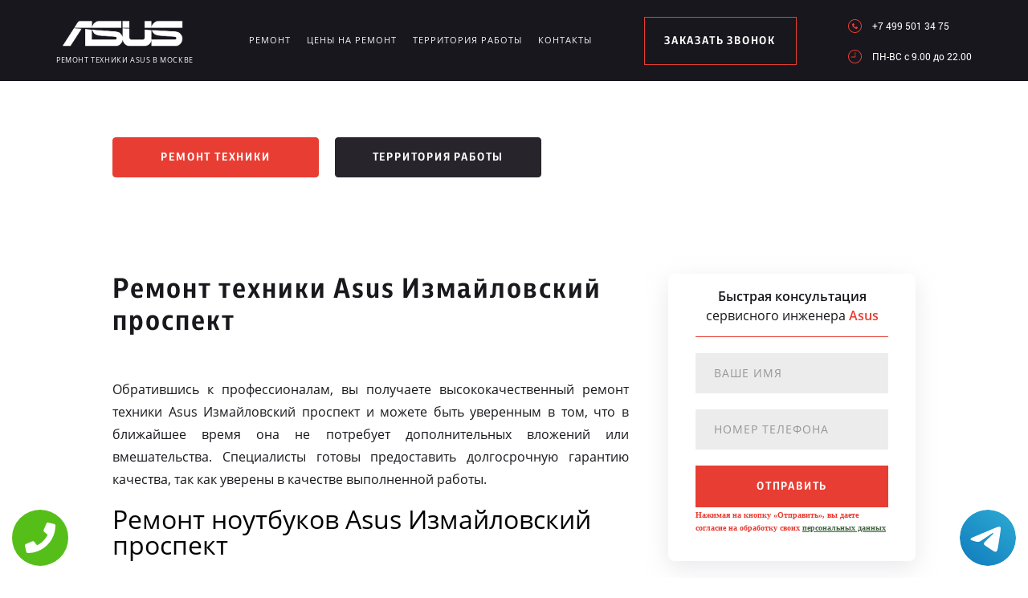

--- FILE ---
content_type: text/html; charset=UTF-8
request_url: https://www.asus-service-russian.ru/territor/izmaylovskiy_prospekt
body_size: 8339
content:
<!DOCTYPE HTML>
<html lang="ru" prefix="og: ogp.me/ns#">
<head>
<meta charset="utf-8">
<title>Недорогой Ремонт техники Asus Измайловский проспект</title>
<meta name="description" content="Высококачественный ремонт техники Asus Измайловский проспект выполняется в авторизованном сервисном центре..">
<link rel="icon" type="image/png" href="https://www.asus-service-russian.ru/favicon.png">
<link rel="shortcut icon" type="image/x-icon" href="https://www.asus-service-russian.ru/favicon.png">
<link rel="apple-touch-icon" href="https://www.asus-service-russian.ru/favicon.png">
<meta name="msapplication-TileColor" content="#2b5797">
<meta name="msapplication-TileImage" content="https://www.asus-service-russian.ru/favicon.png">
<meta property="og:type" content="website" />
<meta property="og:title" content="Недорогой Ремонт техники Asus Измайловский проспект"/>
<meta property="og:description" content="Высококачественный ремонт техники Asus Измайловский проспект выполняется в авторизованном сервисном центре.."/>
<meta property="og:image" content="https://www.asus-service-russian.ru/og.png"/>
<meta property="og:locale" content="ru_RU" />
<meta property="og:url" content="https://www.asus-service-russian.ru/territor/izmaylovskiy_prospekt" />
<link rel="canonical" href="https://www.asus-service-russian.ru/territor/izmaylovskiy_prospekt"/>
<meta name="keywords" content="Недорогой, Ремонт, техники, Asus, Измайловский проспект" />
<script type="application/ld+json">
{
"@context": "https://schema.org",
"@type": "Organization",
"url": "https://www.asus-service-russian.ru",
"name": "Ремонт техники Asus в Москве",
"logo": "https://www.asus-service-russian.ru/og.png",
"description": "Ремонт техники Asus в Москве","address": {
"@type": "PostalAddress",
"addressLocality": "Москва, Россия",
"streetAddress": "Давыдковская улица, 9"
},
"aggregateRating": {
"@type": "AggregateRating",
"ratingValue": "4.3",
"reviewCount": "44"
},			    
"contactPoint" : [
{
"@type" : "ContactPoint",
"telephone" : "+74995013475",
"contactType" : "customer service"
}]
}	  
</script><meta name="viewport" content="width=device-width, initial-scale=1">
<link rel="stylesheet" href="/assets/components/minifyx/cache/styles_8560940ca7.min.css" type="text/css" />
<link rel="stylesheet" href="/assets/components/ajaxform/css/default.css" type="text/css" />
<meta name="google-site-verification" content="Qtlcd7T87I0jDQjxHkHY_ASpr4tZucg7LbSX66EqSUQ" />
<style>
.content4_chistka{padding: 0 0 40px;}
.content1_protechka{padding: 120px 0 0;}
</style>

<!-- Yandex.Metrika counter -->
<script type="text/javascript" >
    (function (d, w, c) {
        (w[c] = w[c] || []).push(function() {
            try {
                w.yaCounter49745416 = new Ya.Metrika2({
                    id:49745416,
                    clickmap:true,
                    trackLinks:true,
                    accurateTrackBounce:true,
                    webvisor:true
                });
            } catch(e) { }
        });

        var n = d.getElementsByTagName("script")[0],
            s = d.createElement("script"),
            f = function () { n.parentNode.insertBefore(s, n); };
        s.type = "text/javascript";
        s.async = true;
        s.src = "https://mc.yandex.ru/metrika/tag.js";

        if (w.opera == "[object Opera]") {
            d.addEventListener("DOMContentLoaded", f, false);
        } else { f(); }
    })(document, window, "yandex_metrika_callbacks2");
</script>
<noscript><div><img src="https://mc.yandex.ru/watch/49745416" style="position:absolute; left:-9999px;" alt="" /></div></noscript>
<!-- /Yandex.Metrika counter -->
<!-- Global site tag (gtag.js) - Google Analytics -->
<script async src="https://www.googletagmanager.com/gtag/js?id=G-5SQSK6L5V2"></script>
<script>
window.dataLayer = window.dataLayer || [];
function gtag(){dataLayer.push(arguments);}
gtag('js', new Date());

gtag('config', 'G-5SQSK6L5V2');
</script>
<style>
 .tel-buttons {
  pointer-events: none;

  padding: 15px;
  position: fixed;
  display: flex;
  justify-content: space-between;
  align-items: center;
  right: 0;
  left: 0;
  bottom: 0;
  z-index: 2000;
}

.tel-buttons__btn {
  pointer-events: auto;
  display: block;
  justify-content: center;
  align-items: center;
  overflow: hidden;
  width: 70px;
  height: 70px;
  border-radius: 50%;
  background-color: #56be19;
  transition: all 0.3s ease;
}


.tel-buttons__btn:hover,
.tel-buttons__btn:focus {
  opacity: 0.8;
}

.tel-buttons__btn:active {
  opacity: 0.5;
}

.tel-buttons__btn--tel {
  background-color: #fff;
}

.tel-buttons__icon {
  width: 100%;
  padding: 16px;
  color: white;
}
</style>
</head>
<body class="other">
<div class="tel-buttons">				
	<a href="tel:+74995013475" class="tel-buttons__btn">				
		<svg aria-hidden="true" focusable="false" data-prefix="fas" data-icon="phone" role="img" xmlns="http://www.w3.org/2000/svg" viewBox="0 0 512 512" class="tel-buttons__icon">			
			<path fill="currentColor" d="M493.4 24.6l-104-24c-11.3-2.6-22.9 3.3-27.5 13.9l-48 112c-4.2 9.8-1.4 21.3 6.9 28l60.6 49.6c-36 76.7-98.9 140.5-177.2 177.2l-49.6-60.6c-6.8-8.3-18.2-11.1-28-6.9l-112 48C3.9 366.5-2 378.1.6 389.4l24 104C27.1 504.2 36.7 512 48 512c256.1 0 464-207.5 464-464 0-11.2-7.7-20.9-18.6-23.4z" class=""></path>		
		</svg>			
	</a>				
	<a href="https://t.me/AuthorizedSC" class="tel-buttons__btn tel-buttons__btn--tel">				
		<svg xmlns="http://www.w3.org/2000/svg" data-name="Layer 1" width="70" height="70" viewBox="0 0 33 33"><defs><linearGradient id="a" x1="6.15" x2="26.78" y1="29.42" y2="3.67" gradientUnits="userSpaceOnUse"><stop offset="0" stop-color="#1482c0"/><stop offset="1" stop-color="#29a4d0"/></linearGradient></defs><path d="M16.5 0C25.61 0 33 7.39 33 16.5S25.61 33 16.5 33 0 25.61 0 16.5 7.39 0 16.5 0Zm5.69 23.23c.3-.93 1.73-10.21 1.9-12.04.05-.55-.12-.92-.46-1.09-.41-.2-1.03-.1-1.74.16-.98.35-13.47 5.66-14.19 5.96-.68.29-1.33.61-1.33 1.07 0 .32.19.5.72.69.55.2 1.93.61 2.75.84.79.22 1.68.03 2.18-.28.53-.33 6.68-4.44 7.12-4.8.44-.36.79.1.43.46-.36.36-4.58 4.45-5.13 5.02-.68.69-.2 1.4.26 1.69.52.33 4.24 2.82 4.8 3.22.56.4 1.13.58 1.65.58s.79-.69 1.05-1.48Z" style="fill:url(#a);stroke-width:0"/></svg>			
	</a>				
</div>	
<style>
.other header .logo img{width: 165px;}
@media screen and (max-width: 1430px) and (min-width: 1101px){
.other header .logo span {font-size: 9px;}
.other header .logo{width: 210px;margin: 4px 0 0;}
}
.terrr .mashina{width: auto; height: auto; right: 26px; top: auto;bottom: 260px; opacity: .5;}
.terrr .mashina img{border-radius: 50%;-webkit-filter: grayscale(100%);
  -moz-filter: grayscale(100%);
  -ms-filter: grayscale(100%);
  -o-filter: grayscale(100%);
  filter: grayscale(100%);
  filter: gray;}
</style>
<header>
    <div class="wrap2">
        <div class="top_head ">
            <a href="/" class="logo saeco"><img src="/uploads/img_5b5874d13751f.png" alt="Сервисный центр Asus в Москве">
<span>Ремонт техники Asus в Москве</span>
</a>
            <div class="menu_link"></div>
            <ul class="menu" itemscope itemtype="http://www.schema.org/SiteNavigationElement">
                 <li itemprop="name"><a itemprop="url" href="/remont" title="Ремонт Asus в Москве">Ремонт</a></li>
                <li itemprop="name"><a itemprop="url" href="/ceni-na-remont" title="Цены на ремонт Asus в Москве">Цены на ремонт</a></li>
                <li itemprop="name"><a itemprop="url" href="/territor" title="Территория работы сервисного центра www.asus-service-russian.ru">Территория работы</a></li>
                <li><a href="#scr-contants" title="Контакты сервисного центра Asus">Контакты</a></li>
            </ul> <span href="#zakaz" class="zakaz inline">заказать звонок</span>
            <div class="right">
                <a href="tel:+7 499 501 34 75" class="tel">+7 499 501 34 75</a>
                <div class="clr"></div>
                <p class="time">ПН-ВC c 9.00 до 22.00</p>
            </div>
        </div>
    </div>
</header>
<div class="button saeco_buttons">
    <div class="wrap">
        <a href="/remont" class="servis" title="Ремонт техники Asus в Москве">Ремонт техники</a>
        <a href="/territor" class="remont" title="Территория работы">Территория работы</a>
    </div>
</div>
<div class="content1_protechka ">
    <div class="wrap">
        <div class="left">
            <h1>Ремонт техники Asus Измайловский проспект</h1>
         <p align="justify">Обратившись к профессионалам, вы получаете высококачественный ремонт техники Asus Измайловский проспект и можете быть уверенным в том, что в ближайшее время она не потребует дополнительных вложений или вмешательства. Специалисты готовы предоставить долгосрочную гарантию качества, так как уверены в качестве выполненной работы.</p>
 
<h2>Ремонт ноутбуков Asus Измайловский проспект</h2>
 
<p align="justify">Когда профессионалы выполняют ремонт ноутбуков Asus, то они используют специальные инструменты и только лишь оригинальные детали от производителя. Все это является залогом того, что после ремонта техника будет работать долго и не потребует дополнительных вложений. К работе с ноутбуками допускаются только лишь опытные профессионалы своего дела.</p>
 
<h2>Ремонт мониторов Asus Измайловский проспект</h2>
 
<p align="justify">Выполняя ремонт мониторов Asus, профессионал должен обладать уникальным опытом, навыками и знаниями. Для того чтобы решить определенные проблемы с монитором, необходимо сотрудничать с производителем, только лишь он может предоставить необходимые для ремонта детали, на рынке в свободной продаже найти такие детали попросту невозможно.</p>
 
<h2>Ремонт телефонов Asus Измайловский проспект</h2>
 
<p align="justify">Высококачественные телефоны от компании Asus пользуются большим спросом на рынке, они привлекательные и функциональные. Если потребовался ремонт телефонов Asus, то следует обратиться за помощью в авторизованный сервисный центр, специалисты смогут быстро восстановить работу данной электроники и восстановить всю ее прежнюю функциональность.</p>
 
<h2>Ремонт моноблоков Asus Измайловский проспект</h2>
 
<p align="justify">Моноблоки от компании Asus используются в офисах по всему миру, ведь производитель дал возможность использовать производительную электронику в компактном корпусе. Если требуется ремонт моноблоков Asus, то в авторизованном сервисном центре вам смогут помочь в решении данной проблемы. Профессионалы очень быстро найдут причину поломки моноблока и предложат оптимальный способ решения проблемы.</p>
 
<h2>Ремонт планшетов Asus Измайловский проспект</h2>
 
<p align="justify">Высококачественный ремонт планшетов Asus позволяет вам сэкономить огромные деньги и полностью восстановить функциональность портативной электроники. Современный планшет является очень полезным гаджетом для профессионалов или любителей, именно поэтому специалисты ответственно подходят к ремонту и используют только лишь оригинальные детали при его проведении.</p>
 

        </div>
		<form method="post" class="zayavka ajax_form">
			<p>
				<span>Быстрая консультация</span>
				<br>сервисного инженера
				<span>Asus</span>
			</p>
			<input type="hidden" name="uni" value="f2cfd7eaec9b4174c875d2586a85ea418b9cb849ec350861ec0f859477da65ac">
			<input type="text" name="name" class="name" placeholder="Ваше имя">
			<input type="tel" name="phone" class="phone" placeholder="Номер телефона">
			<button type="submit">отправить</button>
			<span style="font-size: 10px; margin-top: 10px;">Нажимая на кнопку «Отправить», вы даете  согласие на обработку своих <a href="/privacy" style="color:#464;" rel="nofollow">персональных данных</a></span>
		</form>
    </div>
</div>
<div class="content2_chistka terrr">
    <div class="wrap">
       <h2>Ремонт материнской платы Asus Измайловский проспект</h2>
 
<p align="justify">Профессионалы могут выполнить для вас ремонт материнской платы Asus и восстановить работу компьютера. Такая возможность позволяет вам экономить огромное количество денежных средств и полностью восстановить работоспособность своего компьютера с минимальными вложениями.</p>
        <div class="image">
            <a href="/assets/template/img/nn/image1.png" class="img inline"><img src="/assets/template/img/nn/image1.png" alt=""></a>
            <a href="/assets/template/img/nn/image2.png" class="img inline"><img src="/assets/template/img/nn/image2.png" alt=""></a>
            <a href="/assets/template/img/nn/image3.png" class="img inline"><img src="/assets/template/img/nn/image3.png" alt=""></a>
            <a href="/assets/template/img/nn/image4.png" class="img inline"><img src="/assets/template/img/nn/image4.png" alt=""></a>
        </div>
        <div class="mashina"><img src="/assets/image/optym/izmaylovskiy_prospekt.jpg" alt="Измайловский проспект"></div>
    </div>
</div>
<div class="content4_chistka">
	<div class="wrap">
		<div class="table">
			<h2>Цены на ремонт ноутбуков Asus</h2>
			<div class="td"><p>Замена матрицы</p><span>450 руб.</span></div>
			<div class="td"><p>Ремонт разъема ЗУ</p><span>750 руб.</span></div>
			<div class="td"><p>Ремонт HDMI, USB и других разъемов	</p><span>950 руб.</span></div>
			<div class="td"><p>Чистка интерфейсов и системы охлаждения	</p><span>1 150 руб.</span></div>
			<div class="td"><p>Удаление окислений с поверхности платы</p><span>1 300 руб.</span></div>
			<div class="td"><p>Замена видеочипа,чипа северного или южного моста	</p><span>1 900 руб.</span></div>
			<div class="td"><p>Замена материнской платы ноутбука	</p><span>750 руб.</span></div>
			<div class="td"><p>Замена HDD/SSD	</p><span>450 руб.</span></div>
			<div class="td"><p>Ремонт цепи питания ноутбука		</p><span>1 600 руб.</span></div>
		
		</div>
<br>
<div class="table">
			<h2>Цены на ремонт мониторов Asus</h2>
			<div class="td"><p>Замена матрицы	</p><span>1 150 руб.</span></div>
			<div class="td"><p>Замена матрицы с тачскрином	</p><span>800 руб.</span></div>
			<div class="td"><p>Замена разъема зарядного устройства	</p><span>1 000 руб.</span></div>
			<div class="td"><p>Замена разъема HDMI, аудио, USB	</p><span>800 руб.</span></div>
			<div class="td"><p>Чистка от пыли (замена термопасты, смазка кулера)	</p><span>600 руб.</span></div>
			<div class="td"><p>Замена чипа (видеочип, южный мост, северный мост)	</p><span>900 руб.</span></div>
			<div class="td"><p>Замена платы	</p><span>800 руб.</span></div>
			<div class="td"><p>Восстановление контактов BGA, разъемов, портов (за 1 шт.)	</p><span>700 руб.</span></div>
			<div class="td"><p>Ремонт цепи питания	</p><span>900 руб.</span></div>
			<div class="td"><p>Ремонт корпуса	</p><span>800 руб.</span></div>
		</div>
<br>
<div class="table">
			<h2>Цены на ремонт телефонов Asus</h2>
			<div class="td"><p>Замена батареи</p><span>350 руб.</span></div>
			<div class="td"><p>Замена экрана	</p><span>750 руб.</span></div>
			<div class="td"><p>Замена корпуса телефона	</p><span>850 руб.</span></div>
			<div class="td"><p>Замена задней крышки смартфона	</p><span>550 руб.</span></div>
			<div class="td"><p>Замена камеры	</p><span>650 руб.</span></div>
			<div class="td"><p>Ремонт и замена микрофона	</p><span>450 руб.</span></div>
			<div class="td"><p>Ремонт цепи питания телефона	</p><span>2000 руб.</span></div>
			<div class="td"><p>Перепрошивка с сохранением информации	</p><span>900 руб.</span></div>
			<div class="td"><p>Перепрошивка без сохранения информации	</p><span>600 руб.</span></div>
			<div class="td"><p>Замена шлейфа	</p><span>300 руб.</span></div>
		</div>
<br>
<div class="table">
			<h2>Цены на ремонт моноблоков Asus</h2>
			<div class="td"><p>Замена матрицы	</p><span>450 руб.</span></div>
			<div class="td"><p>Замена материнской платы моноблока	</p><span>750 руб.</span></div>
			<div class="td"><p>Замена процессора	</p><span>550 руб.</span></div>
			<div class="td"><p>Замена видеочипа, чипа южного или северного моста	</p><span>2 000 руб.</span></div>
			<div class="td"><p>Замена разъема	</p><span>450 руб.</span></div>
			<div class="td"><p>Ремонт цепи питания моноблока	</p><span>2 300 руб.</span></div>
			<div class="td"><p>Замена модуля WiFi	</p><span>400 руб.</span></div>
			<div class="td"><p>Замена HDD или SSD	</p><span>350 руб.</span></div>
			<div class="td"><p>Ремонт корпуса устройства	</p><span>750 руб.</span></div>
		
		</div>
<br>
<div class="table">
			<h2>Цены на ремонт планшетов Asus</h2>
			<div class="td"><p>Замена батареи	</p><span>550 руб.</span></div>
			<div class="td"><p>Замена экрана планшета	</p><span>1 100 руб.</span></div>
			<div class="td"><p>Замена динамика планшета	</p><span>600 руб.</span></div>
			<div class="td"><p>Замена задней крышки	</p><span>550 руб.</span></div>
			<div class="td"><p>Ремонт цепи питания планшета	</p><span>2 300 руб.</span></div>
			<div class="td"><p>Чистка аппарата от жидкости	</p><span>1 300 руб.</span></div>
			<div class="td"><p>Замена flash-лотка	</p><span>750 руб.</span></div>
			<div class="td"><p>Замена sim-лотка	</p><span>900 руб.</span></div>
			<div class="td"><p>Перепрошивка без сохранения информации	</p><span>700 руб.</span></div>
			<div class="td"><p>Перепрошивка с сохранением информации	</p><span>900 руб.</span></div>
		</div>
<br>
<div class="table">
			<h2>Цены на ремонт материнской платы Asus</h2>
			<div class="td"><p> Компонентный ремонт	</p><span>900 руб.</span></div>
			<div class="td"><p> Ремонт южного моста	</p><span>1 100 руб.</span></div>
			<div class="td"><p> Ремонт северного моста	</p><span>1 300 руб.</span></div>
			<div class="td"><p> Замена разъема	</p><span>600 руб.</span></div>
			<div class="td"><p>Замена материнской платы</p><span>850 руб.</span></div>
			<div class="td"><p> Замена батарейки BIOS (БИОС)	</p><span>290 руб.</span></div>
			<div class="td"><p> Расширенная настройка БИОСа	</p><span>750 руб.</span></div>
			
		</div>
<br>

		<div class="coffie" style="background-image: url('/assets/template/img/saeco/koffie.png')"></div>
	</div>
</div>
<script src="//api-maps.yandex.ru/2.1/?lang=ru_RU" type="text/javascript"></script>
<script>
    ymaps.ready(init);
    var myMap;
    function init(){     
        myMap = new ymaps.Map("map-canvas", {
            center: [55.724100, 37.479286],
            zoom: 16
        });
        myMap.behaviors.disable('scrollZoom');
        myPlacemark = new ymaps.Placemark([55.724100, 37.479286], { 
            hintContent: 'Ремонт техники', 
            balloonContent: 'Ремонт техники Asus в Москве' 
        });
        myMap.geoObjects.add(myPlacemark);
    }
</script>
<div class="content7">
    <div class="left">
        <div class="map">
            <div id="map-canvas" style="width:100%; height:788px;">
            </div>
        </div>
    </div>
    <div id="scr-contants" class="right" itemscope itemtype="http://schema.org/Organization">
        <span itemprop="name" style="display:none;">Ремонт техники</span>
        <h2>Контактная информация</h2>
        <p itemprop="description">Ремонт техники Asus в Москве</p>
        <p itemprop="address" itemscope itemtype="http://schema.org/PostalAddress">Адрес: <span itemprop="addressLocality">Москва</span>, <span itemprop="streetAddress">Давыдковская улица, 9</span></p>
        <div class="item">
            <span>График работы</span>
            <p>ПН-ВC c 9.00 до 22.00</p>
        </div>
        <div class="item">
            <span>Телефон</span>
            <a href="tel:+7 499 501 34 75">+7 499 501 34 75</a>
            <span itemprop="telephone" style="display:none;">+7 499 501 34 75</span>
        </div>
        <h3>10% скидка на работы при заявке с сайта</h3>
        <form action="" method="post" class="zayavka_footer ajax_form">
		<input type="hidden" name="uni" value="f2cfd7eaec9b4174c875d2586a85ea418b9cb849ec350861ec0f859477da65ac">
            <input type="text" name="name" class="name" placeholder="Ваше имя">
            <input type="tem" name="phone" class="phone" placeholder="Номер телефона">
            <textarea name="message" placeholder="Краткое описание поломки"></textarea>
            <button type="submit">отправить</button>
            <span style="display:inline-block;margin:5px 0;color:#444;font-size:11px;">Нажимая на кнопку «Отправить», вы даете  согласие на обработку своих <a href="/privacy" style="color:#464;" rel="nofollow">персональных данных</a></span>
        </form>
<span style="display:inline-block;margin:5px 0;color:#444;font-size:11px;"><a href="/pravoobladateley" style="color:#464;" rel="nofollow">Для правообладателей</a> | Сайт не является публичной офертой.</span>
    </div>
</div>
<footer>
    <div class="wrap2 saeco_footer">
        <a href="/" class="logo " title="Сервисный центр по ремонту техники Asus в Москве"><img src="/uploads/img_5b5876b2bad84.png" alt="www.asus-service-russian.ru"></a>
        <div class="line"></div>
        <a href="tel:+7 499 501 34 75" class="tel">+7 499 501 34 75</a>
    </div>
    <div class="container">
        <div class="row">
            <div class="footer__oficial-info">
                <ul>
                    <li>
                        <span>Юр. Наименование:</span> ОБЩЕСТВО С&nbsp;ОГРАНИЧЕННОЙ ОТВЕТСТВЕННОСТЬЮ &laquo;РЕМОНТ БЫТОВОЙ ТЕХНИКИ&raquo;
                        БЫТОВОЙ ТЕХНИКИ&raquo;
                    </li>
                    <li>
                        <span>Юр. Адрес:</span> 454138, Челябинская область, город Челябинск, ул. Чайковского, д.7
                    </li>
                </ul>
                <ul class="footer__ul--2">
                    <li>
                        <span>ИНН:</span> 7448027216
                    </li>
                    <li>
                        <span>ОГРН:</span> 1037402537534
                    </li>
                </ul>
            </div>
        </div>
    </div>
</footer>
<div style="display: none">
    <div id="zakaz" style="display: inline-block;">
        <h3>Оставьте заявку <span>Мастер наберет вам в течение нескольких минут</span></h3>
        <form action="" method="post" class="zayavka ajax_form">
		    <input type="hidden" name="uni" value="f2cfd7eaec9b4174c875d2586a85ea418b9cb849ec350861ec0f859477da65ac">
            <input type="text" name="name" id="name" placeholder="Ваше имя" class="name">
            <input type="tel" name="phone" id="phone" class="phone" placeholder="Ваш телефон">
            <button type="submit">Заказать звонок</button>
            <span>Нажимая на кнопку «Заказать звонок», вы даете  согласие на обработку своих <a href="/privacy" style="color:#464;" rel="nofollow">персональных данных</a></span>
        </form>
    </div>
    <a href="#thanks" class="thanks inline"></a>
    <div id="thanks">
        <h3>Спасибо за заявку <span>Мы перезвоним Вам в ближайшее время</span></h3>
    </div>
</div>
<script src="/assets/template/js/jquery-3.2.1.min.js" type="text/javascript"></script>
<script type="text/javascript" src="/assets/components/minifyx/cache/scripts_1ec74d237f.min.js"></script>
<script>
    $(document).ready(function() {
        if (typeof(AjaxForm) != 'undefined') {
            AjaxForm.Message.success = function() {};
        }
    });
    $(document).on('af_complete', function(event, response) {
        var form = response.form;
        if (response.success) {
            $.fancybox.close();
            $('#thanks').html(response.message);
            $('.thanks').click();
        }
    });
</script>
<script type="text/javascript" src="/assets/components/ajaxform/js/default.js"></script>
<script type="text/javascript">AjaxForm.initialize({"assetsUrl":"\/assets\/components\/ajaxform\/","actionUrl":"\/data\/php\/messagesend.php","closeMessage":"","formSelector":"form.ajax_form","pageId":0});</script>

<style>
    .wp-callback-easy{display:none;}
    @media screen and (max-width: 480px){
        .wp-callback-easy{
            display: block;
            position: fixed;
            bottom: 0;
            height: 80px;
            width: 100%;
            background: #e83d33 !important;
            z-index: 100;
            text-decoration: none !important;
            font-size: 22px;
            color: #fff !important;
            text-align: center;
            padding-top: 25px;
            font-family: "Open Sans",sans-serif;
        }
        footer{margin-bottom: 80px !important;}
        .content7 .right{height: 840px;}
    }
    </style>
    <a href="tel:+7 499 501 34 75" class="wp-callback-easy">Звонок в Asus</a>


</body>
</html>